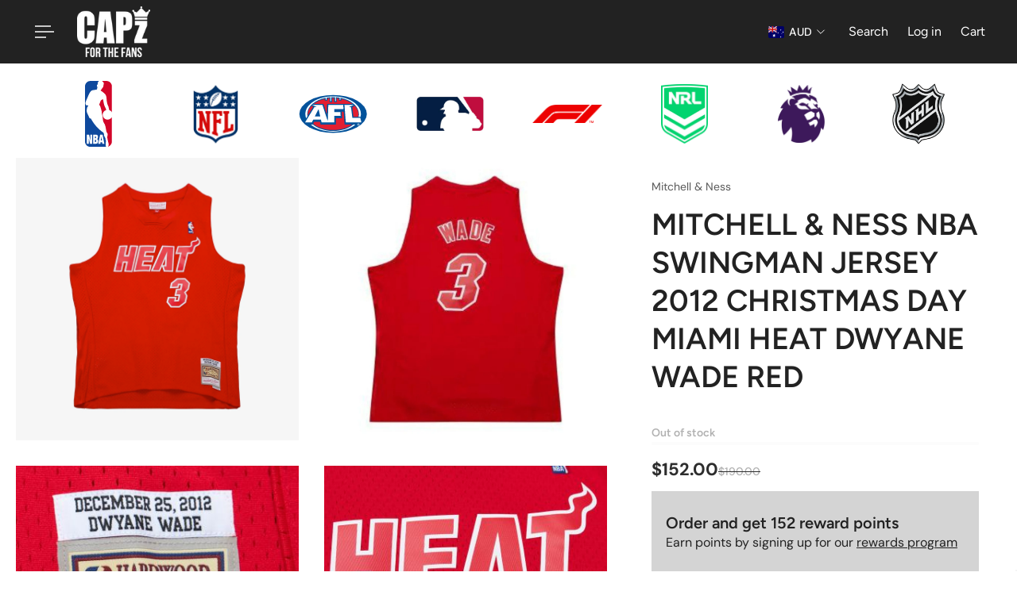

--- FILE ---
content_type: image/svg+xml
request_url: https://www.cap-z.com.au/cdn/shop/files/nba-6.svg?v=1750291559&width=240
body_size: 906
content:
<svg viewBox="0 0 276.991 569.026" height="2500" width="1217" xmlns="http://www.w3.org/2000/svg"><path d="M0 0h276.991v569.026H0z" fill="#fff"></path><path fill="#0e499d" d="M197.43 503.7c.497-8.029.332-10.678-.754-11.985-.824-.994-1.408-4.093-1.432-7.609-.036-5.326-.751-7.315-7.006-19.461-6.674-12.965-6.913-13.673-5.727-16.952 1.105-3.06.948-4.088-1.47-9.664-2.412-5.562-3.497-6.774-9.957-11.134-12.532-8.457-22.604-17.08-39.377-33.705-18.725-18.567-34.272-38.982-48.689-63.937-5.006-8.664-5.398-9.024-9.82-9.047-3.32-.017-7.307-2.913-7.292-5.301.004-.692-4.059-9.642-9.029-19.886-12.898-26.586-14.001-32.248-10.057-51.606 2.341-11.478 2.781-12.51 7.663-17.915 5.183-5.735 4.37-7.35-4.119-8.189-11.341-1.123-11.225-1.052-13.576-8.329-1.156-3.579-2.102-7.635-2.102-9.013 0-4.567 5.186-19.02 12.316-34.325 3.868-8.306 8.828-19.633 11.021-25.171 7.803-19.708 18.568-35.466 27.26-39.901 3.475-1.773 10.229-3.106 30.328-5.989 11.188-1.605 11.976-2.418 13.583-14.014.935-6.744.842-7.801-.924-10.661-1.274-2.06-1.962-4.976-1.962-8.314 0-4.694.263-5.277 3.021-6.703 2.666-1.378 3.021-2.085 3.021-6.017 0-9.406 1.897-14.643 7.176-19.777a88.325 88.325 0 0 0 3.67-3.77H74.065c-23.482 0-42.52 19.037-42.52 42.52v433.586c0 23.482 19.037 42.521 42.52 42.521H200.55c-.427-.941-1.319-2.465-2.354-3.974-2.878-4.189-2.846-2.718-.766-36.278z"></path><path fill="#d30529" d="M203.236 25.325h-36.615c.359.427.877.886 1.507 1.299 4.528 2.966 11.396 10.111 12.492 12.994 1.649 4.341 1.278 10.107-1.05 16.333-1.338 3.574-1.901 6.772-1.523 8.656.712 3.561-2.785 11.11-6.926 14.95-1.493 1.384-3.609 4.26-4.702 6.392-1.093 2.131-3.806 5.848-6.026 8.258s-3.889 5.152-3.703 6.093c.184.942 2.826 3.053 5.871 4.692 3.047 1.639 7.606 4.855 10.135 7.147 2.527 2.292 7.63 6.312 11.339 8.933 13.327 9.421 19.722 25.53 19.788 49.848.029 10.776 5.285 36.033 9.05 43.492 5.157 10.216 7.024 15.848 8.638 26.043 2.072 13.101 2.135 13.249 6.301 14.989 3.981 1.664 14.293 10.035 14.293 11.604 0 .54 1.02 2.41 2.265 4.157l1.39 1.947V67.844c-.004-23.483-19.041-42.519-42.524-42.519zm41.886 284.716c0 .51-2.242 3.379-4.981 6.377-19.104 20.9-51.799 16.244-63.801-9.09-2.904-6.132-3.207-7.672-3.207-16.335 0-8.271.366-10.345 2.698-15.323 3.729-7.956 10.847-15.244 18.628-19.076 3.54-1.742 6.646-3.504 6.898-3.916.254-.411-2.941-7.623-7.102-16.029-9.583-19.365-10.718-22.828-15.066-45.959-1.967-10.455-3.778-19.574-4.029-20.267-.805-2.229-3.618-1.36-10.575 3.264l-6.806 4.524-6.168 15.623c-3.391 8.591-6.168 16.898-6.168 18.457 0 1.755.998 3.767 2.613 5.277 4.031 3.767 5.119 6.533 11.951 30.398 5.034 17.58 6.156 22.716 5.354 24.481-.771 1.688-.271 5.393 2.047 15.171 3.408 14.388 4.679 22.013 6.268 37.606 1.611 15.829 3.315 20.844 12.486 36.75 6.097 10.571 7.969 16.943 12.25 41.693 1.964 11.357 3.947 21.354 4.408 22.214.462.86 2.457 3.971 4.435 6.91 5.438 8.083 6.259 11.802 4.304 19.58-.894 3.553-1.904 8.906-2.246 11.896-.687 5.984 1.479 20.478 3.938 26.365.831 1.987 1.282 4.482 1.005 5.546-.279 1.064.885 6.382 2.583 11.817 5.313 16.998 5.078 24.208-1.041 31.935-1.096 1.384-1.685 2.171-2.036 2.702 18.391-4.684 31.994-21.354 31.994-41.204V309.186c-.369.137-.634.466-.634.855z"></path><path fill="#fff" d="M46.676 448.242h17.189l9.916 43.835h.166v-43.835h14.379v71.132H71.468l-10.247-43.935h-.166v43.935H46.676v-71.132zM95.768 448.242h23.223c10.991 0 16.114 7.073 16.114 17.732 0 7.571-2.728 14.347-9.255 15.939v.199c7.768.896 10.909 8.867 10.909 16.238 0 12.354-4.958 21.021-17.768 21.021H95.768v-71.129zm15.371 27.895h3.72c3.14 0 4.876-3.387 4.876-7.173 0-3.985-1.736-7.372-4.876-7.372h-3.72v14.545zm0 29.887h4.298c2.81 0 5.454-2.989 5.454-8.768 0-5.479-2.645-8.567-5.454-8.567h-4.298v17.335zM152.057 448.242h19.338l14.379 71.132H169.41l-1.57-12.453h-12.23l-1.569 12.453h-16.366l14.382-71.132zm9.75 14.545h-.164l-4.215 30.187h8.594l-4.215-30.187z"></path></svg>

--- FILE ---
content_type: text/javascript; charset=utf-8
request_url: https://www.cap-z.com.au/products/mitchell-and-ness-nba-swingman-jersy-2012-christmas-day-miami-heat-dwyane-wade-red.js?
body_size: 1351
content:
{"id":8985470042422,"title":"Mitchell \u0026 Ness NBA Swingman Jersey 2012 Christmas Day Miami Heat Dwyane Wade Red","handle":"mitchell-and-ness-nba-swingman-jersy-2012-christmas-day-miami-heat-dwyane-wade-red","description":"\u003cp data-mce-fragment=\"1\"\u003eGet ready to slam dunk your style with the Mitchell \u0026amp; Ness NBA Swingman Jersey 2012 Christmas Day Miami Heat Dwyane Wade Red. This jersey is made with top-quality material and features an eye-catching red colour. Perfect for any basketball fan, it's time to rep the Miami Heat in style this holiday season!\u003c\/p\u003e","published_at":"2024-01-08T10:48:24+11:00","created_at":"2023-12-23T06:57:13+11:00","vendor":"Mitchell \u0026 Ness","type":"Jerseys","tags":["Clearance","newdec2023","newfeb2024","newjan2024"],"price":15200,"price_min":15200,"price_max":15200,"available":false,"price_varies":false,"compare_at_price":19000,"compare_at_price_min":19000,"compare_at_price_max":19000,"compare_at_price_varies":false,"variants":[{"id":47653667864886,"title":"M","option1":"M","option2":null,"option3":null,"sku":"MNMH6523-M","requires_shipping":true,"taxable":true,"featured_image":null,"available":false,"name":"Mitchell \u0026 Ness NBA Swingman Jersey 2012 Christmas Day Miami Heat Dwyane Wade Red - M","public_title":"M","options":["M"],"price":15200,"weight":133,"compare_at_price":19000,"inventory_management":"shopify","barcode":"196945799991","requires_selling_plan":false,"selling_plan_allocations":[]},{"id":47653667897654,"title":"L","option1":"L","option2":null,"option3":null,"sku":"MNMH6523-L","requires_shipping":true,"taxable":true,"featured_image":null,"available":false,"name":"Mitchell \u0026 Ness NBA Swingman Jersey 2012 Christmas Day Miami Heat Dwyane Wade Red - L","public_title":"L","options":["L"],"price":15200,"weight":133,"compare_at_price":19000,"inventory_management":"shopify","barcode":"196945799960","requires_selling_plan":false,"selling_plan_allocations":[]},{"id":47653667930422,"title":"XL","option1":"XL","option2":null,"option3":null,"sku":"MNMH6523-XL","requires_shipping":true,"taxable":true,"featured_image":null,"available":false,"name":"Mitchell \u0026 Ness NBA Swingman Jersey 2012 Christmas Day Miami Heat Dwyane Wade Red - XL","public_title":"XL","options":["XL"],"price":15200,"weight":133,"compare_at_price":19000,"inventory_management":"shopify","barcode":"196945800024","requires_selling_plan":false,"selling_plan_allocations":[]},{"id":47653667963190,"title":"2XL","option1":"2XL","option2":null,"option3":null,"sku":"MNMH6523-2XL","requires_shipping":true,"taxable":true,"featured_image":null,"available":false,"name":"Mitchell \u0026 Ness NBA Swingman Jersey 2012 Christmas Day Miami Heat Dwyane Wade Red - 2XL","public_title":"2XL","options":["2XL"],"price":15200,"weight":133,"compare_at_price":19000,"inventory_management":"shopify","barcode":"196945799939","requires_selling_plan":false,"selling_plan_allocations":[]},{"id":47653667995958,"title":"3XL","option1":"3XL","option2":null,"option3":null,"sku":"MNMH6523-3XL","requires_shipping":true,"taxable":true,"featured_image":null,"available":false,"name":"Mitchell \u0026 Ness NBA Swingman Jersey 2012 Christmas Day Miami Heat Dwyane Wade Red - 3XL","public_title":"3XL","options":["3XL"],"price":15200,"weight":133,"compare_at_price":19000,"inventory_management":"shopify","barcode":"196945799977","requires_selling_plan":false,"selling_plan_allocations":[]},{"id":47653668028726,"title":"4XL","option1":"4XL","option2":null,"option3":null,"sku":"MNMH6523-4XL","requires_shipping":true,"taxable":true,"featured_image":null,"available":false,"name":"Mitchell \u0026 Ness NBA Swingman Jersey 2012 Christmas Day Miami Heat Dwyane Wade Red - 4XL","public_title":"4XL","options":["4XL"],"price":15200,"weight":133,"compare_at_price":19000,"inventory_management":"shopify","barcode":"196945799984","requires_selling_plan":false,"selling_plan_allocations":[]},{"id":47653668061494,"title":"5XL","option1":"5XL","option2":null,"option3":null,"sku":"MNMH6523-5XL","requires_shipping":true,"taxable":true,"featured_image":null,"available":false,"name":"Mitchell \u0026 Ness NBA Swingman Jersey 2012 Christmas Day Miami Heat Dwyane Wade Red - 5XL","public_title":"5XL","options":["5XL"],"price":15200,"weight":133,"compare_at_price":19000,"inventory_management":"shopify","barcode":"196945800000","requires_selling_plan":false,"selling_plan_allocations":[]}],"images":["\/\/cdn.shopify.com\/s\/files\/1\/2119\/2683\/files\/Dwyane_Wade_Miami_Heat_12-13_HWC_Swingman_Jersey_Red_MNMH6523_hero_5000x_c6de7734-8d82-4c37-8c25-c36a28c559af.webp?v=1703278468","\/\/cdn.shopify.com\/s\/files\/1\/2119\/2683\/files\/Mitchell_NessNBASwingmanJersey2012ChristmasDayBrooklynNetsDeronWilliamsBlack2_66ed574d-9d67-44ac-a6b1-f8092640539d.jpg?v=1703278468","\/\/cdn.shopify.com\/s\/files\/1\/2119\/2683\/files\/smjy6523-mhe12dwascar_4_2048x_171d0479-ea6b-47ae-a138-36125be264c9.jpg?v=1703278741","\/\/cdn.shopify.com\/s\/files\/1\/2119\/2683\/files\/smjy6523-mhe12dwascar_3_2048x_22698480-37ec-4f29-a8a5-28a388f6f8a3.jpg?v=1703278741"],"featured_image":"\/\/cdn.shopify.com\/s\/files\/1\/2119\/2683\/files\/Dwyane_Wade_Miami_Heat_12-13_HWC_Swingman_Jersey_Red_MNMH6523_hero_5000x_c6de7734-8d82-4c37-8c25-c36a28c559af.webp?v=1703278468","options":[{"name":"SIZE","position":1,"values":["M","L","XL","2XL","3XL","4XL","5XL"]}],"url":"\/products\/mitchell-and-ness-nba-swingman-jersy-2012-christmas-day-miami-heat-dwyane-wade-red","media":[{"alt":"Mitchell \u0026 Ness NBA Swingman Jersey 2012 Christmas Day Miami Heat Dwyane Wade Red","id":37951166939446,"position":1,"preview_image":{"aspect_ratio":1.0,"height":1600,"width":1600,"src":"https:\/\/cdn.shopify.com\/s\/files\/1\/2119\/2683\/files\/Dwyane_Wade_Miami_Heat_12-13_HWC_Swingman_Jersey_Red_MNMH6523_hero_5000x_c6de7734-8d82-4c37-8c25-c36a28c559af.webp?v=1703278468"},"aspect_ratio":1.0,"height":1600,"media_type":"image","src":"https:\/\/cdn.shopify.com\/s\/files\/1\/2119\/2683\/files\/Dwyane_Wade_Miami_Heat_12-13_HWC_Swingman_Jersey_Red_MNMH6523_hero_5000x_c6de7734-8d82-4c37-8c25-c36a28c559af.webp?v=1703278468","width":1600},{"alt":"Mitchell \u0026 Ness NBA Swingman Jersey 2012 Christmas Day Miami Heat Dwyane Wade Red","id":37950922260790,"position":2,"preview_image":{"aspect_ratio":1.0,"height":1080,"width":1080,"src":"https:\/\/cdn.shopify.com\/s\/files\/1\/2119\/2683\/files\/Mitchell_NessNBASwingmanJersey2012ChristmasDayBrooklynNetsDeronWilliamsBlack2_66ed574d-9d67-44ac-a6b1-f8092640539d.jpg?v=1703278468"},"aspect_ratio":1.0,"height":1080,"media_type":"image","src":"https:\/\/cdn.shopify.com\/s\/files\/1\/2119\/2683\/files\/Mitchell_NessNBASwingmanJersey2012ChristmasDayBrooklynNetsDeronWilliamsBlack2_66ed574d-9d67-44ac-a6b1-f8092640539d.jpg?v=1703278468","width":1080},{"alt":"Mitchell \u0026 Ness NBA Swingman Jersey 2012 Christmas Day Miami Heat Dwyane Wade Red","id":37951222579510,"position":3,"preview_image":{"aspect_ratio":1.0,"height":380,"width":380,"src":"https:\/\/cdn.shopify.com\/s\/files\/1\/2119\/2683\/files\/smjy6523-mhe12dwascar_4_2048x_171d0479-ea6b-47ae-a138-36125be264c9.jpg?v=1703278741"},"aspect_ratio":1.0,"height":380,"media_type":"image","src":"https:\/\/cdn.shopify.com\/s\/files\/1\/2119\/2683\/files\/smjy6523-mhe12dwascar_4_2048x_171d0479-ea6b-47ae-a138-36125be264c9.jpg?v=1703278741","width":380},{"alt":"Mitchell \u0026 Ness NBA Swingman Jersey 2012 Christmas Day Miami Heat Dwyane Wade Red","id":37951222546742,"position":4,"preview_image":{"aspect_ratio":1.0,"height":380,"width":380,"src":"https:\/\/cdn.shopify.com\/s\/files\/1\/2119\/2683\/files\/smjy6523-mhe12dwascar_3_2048x_22698480-37ec-4f29-a8a5-28a388f6f8a3.jpg?v=1703278741"},"aspect_ratio":1.0,"height":380,"media_type":"image","src":"https:\/\/cdn.shopify.com\/s\/files\/1\/2119\/2683\/files\/smjy6523-mhe12dwascar_3_2048x_22698480-37ec-4f29-a8a5-28a388f6f8a3.jpg?v=1703278741","width":380}],"requires_selling_plan":false,"selling_plan_groups":[]}